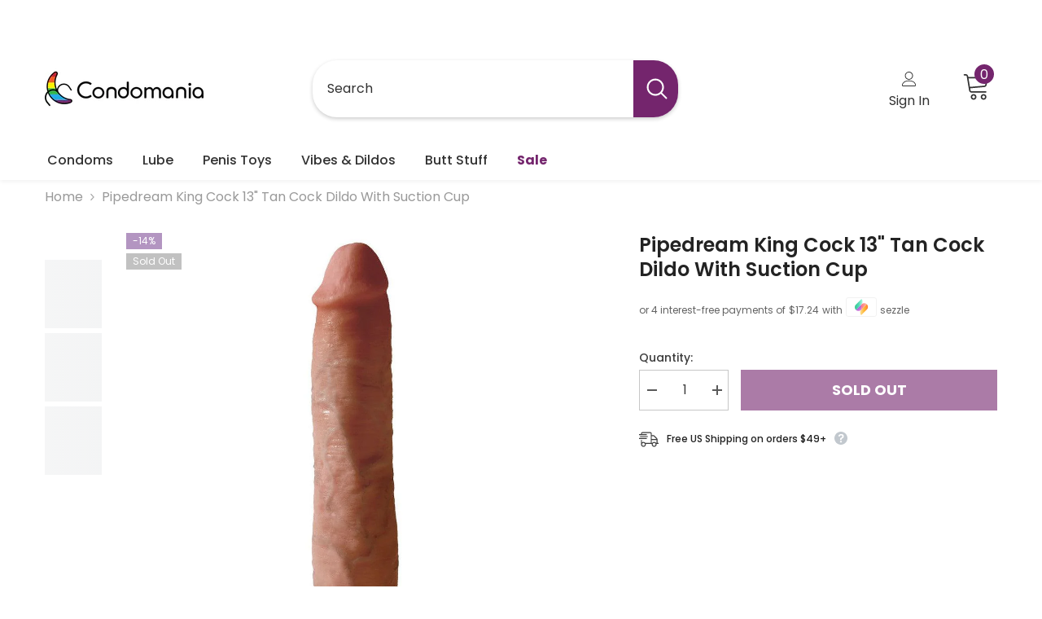

--- FILE ---
content_type: application/javascript
request_url: https://js.clickrank.ai/seo/a94260f9-5dbc-4979-9ca6-ef2630c17443/script?1768926752451
body_size: 3276
content:
function perLoadOptimization() {

        var uriHasherMK = function(d){var r = M(V(Y(X(d),8*d.length)));return r.toLowerCase()};function M(d){for(var _,m="0123456789ABCDEF",f="",r=0;r<d.length;r++)_=d.charCodeAt(r),f+=m.charAt(_>>>4&15)+m.charAt(15&_);return f}function X(d){for(var _=Array(d.length>>2),m=0;m<_.length;m++)_[m]=0;for(m=0;m<8*d.length;m+=8)_[m>>5]|=(255&d.charCodeAt(m/8))<<m%32;return _}function V(d){for(var _="",m=0;m<32*d.length;m+=8)_+=String.fromCharCode(d[m>>5]>>>m%32&255);return _}function Y(d,_){d[_>>5]|=128<<_%32,d[14+(_+64>>>9<<4)]=_;for(var m=1732584193,f=-271733879,r=-1732584194,i=271733878,n=0;n<d.length;n+=16){var h=m,t=f,g=r,e=i;f=md5_ii(f=md5_ii(f=md5_ii(f=md5_ii(f=md5_hh(f=md5_hh(f=md5_hh(f=md5_hh(f=md5_gg(f=md5_gg(f=md5_gg(f=md5_gg(f=md5_ff(f=md5_ff(f=md5_ff(f=md5_ff(f,r=md5_ff(r,i=md5_ff(i,m=md5_ff(m,f,r,i,d[n+0],7,-680876936),f,r,d[n+1],12,-389564586),m,f,d[n+2],17,606105819),i,m,d[n+3],22,-1044525330),r=md5_ff(r,i=md5_ff(i,m=md5_ff(m,f,r,i,d[n+4],7,-176418897),f,r,d[n+5],12,1200080426),m,f,d[n+6],17,-1473231341),i,m,d[n+7],22,-45705983),r=md5_ff(r,i=md5_ff(i,m=md5_ff(m,f,r,i,d[n+8],7,1770035416),f,r,d[n+9],12,-1958414417),m,f,d[n+10],17,-42063),i,m,d[n+11],22,-1990404162),r=md5_ff(r,i=md5_ff(i,m=md5_ff(m,f,r,i,d[n+12],7,1804603682),f,r,d[n+13],12,-40341101),m,f,d[n+14],17,-1502002290),i,m,d[n+15],22,1236535329),r=md5_gg(r,i=md5_gg(i,m=md5_gg(m,f,r,i,d[n+1],5,-165796510),f,r,d[n+6],9,-1069501632),m,f,d[n+11],14,643717713),i,m,d[n+0],20,-373897302),r=md5_gg(r,i=md5_gg(i,m=md5_gg(m,f,r,i,d[n+5],5,-701558691),f,r,d[n+10],9,38016083),m,f,d[n+15],14,-660478335),i,m,d[n+4],20,-405537848),r=md5_gg(r,i=md5_gg(i,m=md5_gg(m,f,r,i,d[n+9],5,568446438),f,r,d[n+14],9,-1019803690),m,f,d[n+3],14,-187363961),i,m,d[n+8],20,1163531501),r=md5_gg(r,i=md5_gg(i,m=md5_gg(m,f,r,i,d[n+13],5,-1444681467),f,r,d[n+2],9,-51403784),m,f,d[n+7],14,1735328473),i,m,d[n+12],20,-1926607734),r=md5_hh(r,i=md5_hh(i,m=md5_hh(m,f,r,i,d[n+5],4,-378558),f,r,d[n+8],11,-2022574463),m,f,d[n+11],16,1839030562),i,m,d[n+14],23,-35309556),r=md5_hh(r,i=md5_hh(i,m=md5_hh(m,f,r,i,d[n+1],4,-1530992060),f,r,d[n+4],11,1272893353),m,f,d[n+7],16,-155497632),i,m,d[n+10],23,-1094730640),r=md5_hh(r,i=md5_hh(i,m=md5_hh(m,f,r,i,d[n+13],4,681279174),f,r,d[n+0],11,-358537222),m,f,d[n+3],16,-722521979),i,m,d[n+6],23,76029189),r=md5_hh(r,i=md5_hh(i,m=md5_hh(m,f,r,i,d[n+9],4,-640364487),f,r,d[n+12],11,-421815835),m,f,d[n+15],16,530742520),i,m,d[n+2],23,-995338651),r=md5_ii(r,i=md5_ii(i,m=md5_ii(m,f,r,i,d[n+0],6,-198630844),f,r,d[n+7],10,1126891415),m,f,d[n+14],15,-1416354905),i,m,d[n+5],21,-57434055),r=md5_ii(r,i=md5_ii(i,m=md5_ii(m,f,r,i,d[n+12],6,1700485571),f,r,d[n+3],10,-1894986606),m,f,d[n+10],15,-1051523),i,m,d[n+1],21,-2054922799),r=md5_ii(r,i=md5_ii(i,m=md5_ii(m,f,r,i,d[n+8],6,1873313359),f,r,d[n+15],10,-30611744),m,f,d[n+6],15,-1560198380),i,m,d[n+13],21,1309151649),r=md5_ii(r,i=md5_ii(i,m=md5_ii(m,f,r,i,d[n+4],6,-145523070),f,r,d[n+11],10,-1120210379),m,f,d[n+2],15,718787259),i,m,d[n+9],21,-343485551),m=safe_add(m,h),f=safe_add(f,t),r=safe_add(r,g),i=safe_add(i,e)}return Array(m,f,r,i)}function md5_cmn(d,_,m,f,r,i){return safe_add(bit_rol(safe_add(safe_add(_,d),safe_add(f,i)),r),m)}function md5_ff(d,_,m,f,r,i,n){return md5_cmn(_&m|~_&f,d,_,r,i,n)}function md5_gg(d,_,m,f,r,i,n){return md5_cmn(_&f|m&~f,d,_,r,i,n)}function md5_hh(d,_,m,f,r,i,n){return md5_cmn(_^m^f,d,_,r,i,n)}function md5_ii(d,_,m,f,r,i,n){return md5_cmn(m^(_|~f),d,_,r,i,n)}function safe_add(d,_){var m=(65535&d)+(65535&_);return(d>>16)+(_>>16)+(m>>16)<<16|65535&m}function bit_rol(d,_){return d<<_|d>>>32-_}


                var e = {
                        uris: encodeURIComponent(window.location.href)
                    },
                    t = new XMLHttpRequest;
                t.open("POST", "https://js.clickrank.ai/seo/a94260f9-5dbc-4979-9ca6-ef2630c17443/optimization", !0), t.setRequestHeader("Content-Type", "application/x-www-form-urlencoded; charset=UTF-8"), t.onreadystatechange = function () {


                    if (4 === t.readyState && 200 === t.status) {

                            var x = JSON.parse(t.response);
                            var e = x["p"];
                            if (e) {
                                if (e.title) {
                                    document.title = e.title
                                }
                                if (e.description) {
                                    var n = document.querySelector('meta[name="description"]');
                                    if (n) {
                                        n.content = e.description;
                                    } else {
                                        var i = document.createElement("meta");
                                        i.name = "description", i.content = e.description, document.getElementsByTagName("head")[0].appendChild(i)
                                    }
                                }
                                if (e.images) {

                                    var obj = e.images;
                                    Object.keys(obj).forEach(function (k) {
                                        [].forEach.call(document.querySelectorAll('img[src="' + k + '"]'), function (cb) {
                                            cb.alt = obj[k];
                                            cb.title = obj[k];
                                        });
                                    });
                                    Object.keys(obj).forEach(function (k) {
                                        [].forEach.call(document.querySelectorAll('img[data-lazy-src="' + k + '"]'), function (cb) {
                                            cb.alt = obj[k];
                                            cb.title = obj[k];
                                        });
                                    });
                                }
                                if (e.schema) {
                                    var structuredData = document.createElement("script");
                                    structuredData.type = "application/ld+json";
                                    structuredData.innerHTML = e.schema;
                                    document.head.appendChild(structuredData);
                                }

                                if (e.internal_links) {
                                    var il = e.internal_links;
                                    console.log(il);

                                    Object.keys(il).forEach(function (k) {

                                        var aR = Array.from(document.querySelectorAll("p")).find(el => el.textContent.includes(il[k]));

                                        if (aR) {

                                            var nR = aR.innerHTML;
                                            nR = nR.replace(il[k], "<a title='" + il[k] + "' href='" + k + "'>" + il[k] + "</a>")
                                            aR.innerHTML = nR;
                                        }

                                    });


                                }

                                if (e.canonical) {
                                    var canonicalAi = document.createElement("link");
                                    canonicalAi.rel = "canonical";
                                    canonicalAi.href = decodeURIComponent(window.location.href);
                                    document.head.appendChild(canonicalAi);
                                }
                                if (e.h1_fix_duplicate) {
                                    [].forEach.call(document.querySelectorAll("h1"), function (hx, i) {
                                        if (i != 0) {
                                            hx.outerHTML = "<h2>" + hx.innerHTML + "</h2>";
                                        }

                                    });

                                }

                                if (e.link_titles_fix) {
                                    [].forEach.call(document.querySelectorAll("a"), function (hr, i) {

                                        if (hr.innerText) {
                                            hr.title = hr.innerText;
                                        }

                                    });

                                }

                                if (e.content) {
                                    var co = e.content;

                                    Object.keys(co).forEach(function (c) {

                                    if(co[c].internal_links){

                                      var intlin = co[c].internal_links;
                                        Object.keys(intlin).forEach(function (lin) {

                                        console.log(intlin);
                                        var aRInt = Array.from(document.querySelectorAll("p")).find(el => el.textContent.includes(c));

                                            if (aRInt) {
                                            var newInternal="<p > " +intlin[lin].call_to_action +" <a style='margin: 0;' title='" + intlin[lin].anchor_text + "' href='" + lin + "'>"+ intlin[lin].anchor_text + "</a></p>"
                                                aRInt.outerHTML=aRInt.outerHTML + newInternal

                                            }


                                         });
                                    }

                                    if(co[c].text){

                                    var orignalText= co[c].text.original;
var suggestedText= co[c].text.suggested;
const firstThreeWords = orignalText.split(" ").slice(0, 3).join(" ");
const firstsixWords = orignalText.split(" ").slice(3, 3).join(" ");
const lastThreeWords = orignalText.split(" ").slice(-3).join(" ");

const treeWalker = document.createTreeWalker(document.body, NodeFilter.SHOW_TEXT);
while (treeWalker.nextNode()) {
    const node = treeWalker.currentNode;
    var nodeText = node.textContent;

    if (nodeText.includes(firstThreeWords) && nodeText.includes(lastThreeWords)&& nodeText.includes(firstsixWords)) {
        node.textContent = suggestedText;
    }

}

                                    }

                                    });

                                }

                                if (e.heading) {
                                    var he = e.heading;
                                    Object.keys(he).forEach(function (h) {

                                        var aR = Array.from(document.querySelectorAll("h"+he[h].level)).find(el => el.textContent.includes(h));
                                        if (aR) {
                                        console.log(1);
                                        aR.innerHTML=he[h].text;
                                        }

                                    });

                                }
                            }

                            if (x["g"]) {
                                var obj = x["g"];
                                Object.keys(obj).forEach(function (k) {
                                    [].forEach.call(document.querySelectorAll('img[src="' + k + '"]'), function (cb) {
                                        cb.alt = obj[k];
                                        cb.title = obj[k];
                                    });
                                });
                                Object.keys(obj).forEach(function (k) {
                                    [].forEach.call(document.querySelectorAll('img[data-lazy-src="' + k + '"]'), function (cb) {
                                        cb.alt = obj[k];
                                        cb.title = obj[k];
                                    });
                                });

                            }

                        }
                    }, t.send(JSON.stringify(e));


                }
    perLoadOptimization();

--- FILE ---
content_type: text/javascript
request_url: https://condomania.com/cdn/shop/t/102/assets/title.js?v=123693556864906111481735440629
body_size: -687
content:
$(document).ready(function(){
    if ($(".product-form__radio").length) {
        const variant = $(".product-form__radio:checked").val();
        $(".product-variant-title").text(variant);
    }

    $(document).on("click", ".product-form__label", function(e) {
		const variant = $(this).find(".text").text();
        console.log("variant: ", variant);
        $(".product-variant-title").text(variant);
	})
});